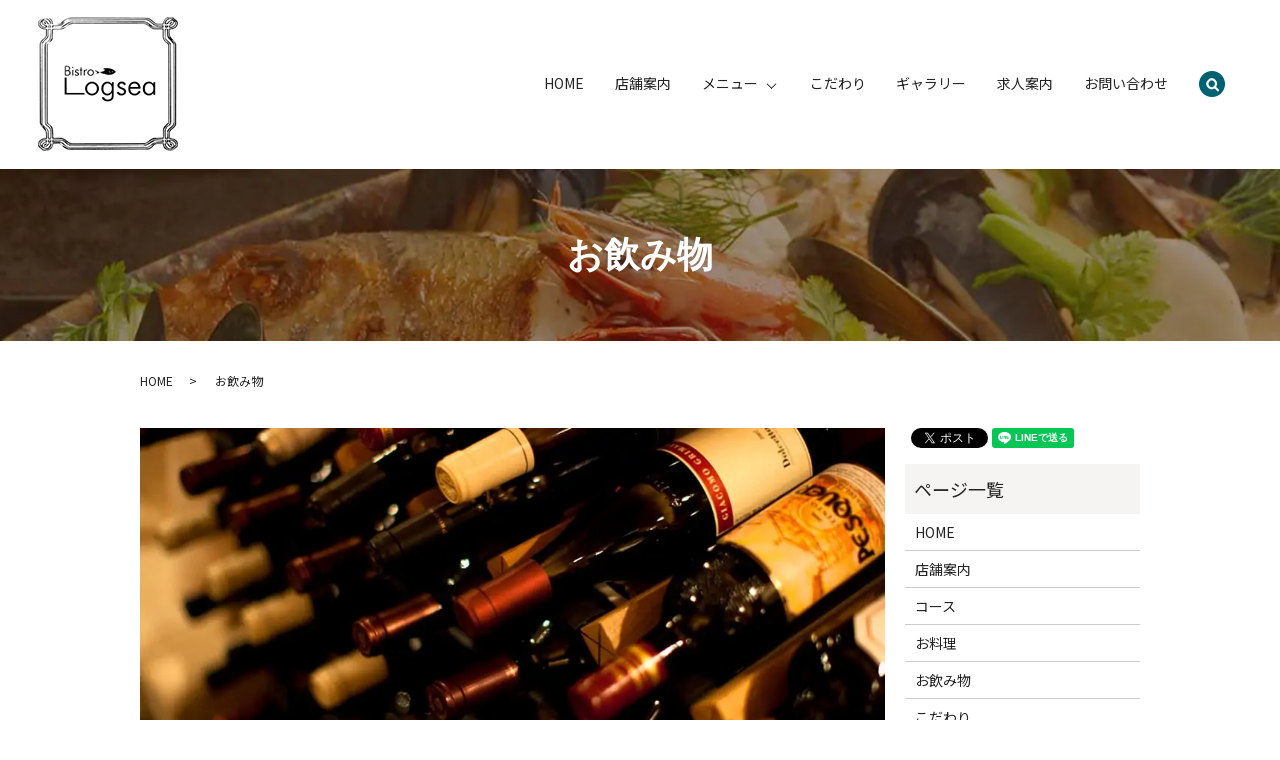

--- FILE ---
content_type: image/svg+xml
request_url: https://www.bistrologsea.com/wp-content/uploads/logo.svg
body_size: 19223
content:
<?xml version="1.0" encoding="UTF-8"?> <svg xmlns="http://www.w3.org/2000/svg" xmlns:xlink="http://www.w3.org/1999/xlink" viewBox="0 0 140 134"><image width="140" height="134" xlink:href="[data-uri] IBJKSOhRaoCPJioqHa7IVVCkXJUiIgqIKGChCBIEpCgoIqCIoCBFAWl6iXQE6UHpNQnpyfSZ8/0R 9+ZMEsCCeonzPg8PcMrMnrPXWXvtVd6lURTlDBDKTZCRkUFoaCh6vf5ml/4qOJ1OTp48yYkTJygo KABAURS8Xq/8W6PRoNFo8Hq9xe4XxzQaDYqiyPu1Wi16vR6v14tWq0VRFBRFue5niXNqiM8UnyvG otVqMZlM6HQ6TCaT/B0AbrdbXqPVanG73Xi9XnQ6nTweEhKCRqNBr9ej1WrlWMS1ACaTSY5bo9Hg dDrR6XTy2bvdboKDg4mLiys27t+DjRs3snv3biIjI7njjjvwer3k5OTw008/0bZtW5o1a6a+PEej KIob0AGkp6cTGRlJZmYmJ0+eJDIykt27dxMfH0+DBg1YuXIlZrOZdu3a/e4BHj9+nAsXLnD27FkA dDodFotFPkSPx4NWq0Wn0wGFk+d2u9Hr9bhcLjQaDUajEUVR8Hg86HQ6eY/BYMDr9foIndFoxOv1 4vF4MBqNeDweOYHiM4QgqYVPq9XK8QHyM9VCqdVqcblceDwe3G63HK9er8dms1FQUIDRaESn0+F0 OuU9ZrMZg8GAx+PB4XDgcrnwer1ScDQaDWazGavVKn97dnY2V69exWQykZubS1paGtWqVWPkyJFS eH8rvvjiC7Kzs9FqtezevRuPx0NkZCRBQUHk5eWxdetWXnnlFTp27Chu8WgURcnyeDxhmzZtIi4u jm+//ZaFCxcyc+ZM6tWrx+rVq9m6dSthYWH06tWLOXPm0KJFC7p27fqbBeXw4cOUK1eOSpUq4XK5 uHTpEoGBgXIybDabnFS3243BYEBRFPlAw8PD8Xq95Obm4vV6MRgMuN1u+Uen0+H1euXEOJ1OKSw6 nU5OgDgmBESj0WAwGCgoKJBjEfcoioLFYsHlcmGz2aQgCo0CYDabpWCpof4uwEewhOZRaxshPDqd Th7T6/U4nU75HPLz8zEYDFSrVo2UlBT27dvHq6++SqtWrX7TfKxevRqHw0FUVBTTpk2jUaNGdOvW japVqzJhwgRmz55N79692bRpE4MHD+bpp58GyNbk5uZmbdmyJaxixYokJyczbdo0unfvzl133YXR aOTf//43ADNmzODQoUO8/PLLTJw4kUmTJlG2bNlfNbiPP/6Yn3/+mccee4xq1aoBkJ+fT1ZWFmaz mYyMDGw2m5x08aD1er3PMhUQEACA3W6X5z0ej/wjBECv16PRaORxoe7F3+Iziy414loheALie9TL nHrpMxqNPku10FIGg0GOQ/3dQkuqtaIQIjE2oWWFcJrNZgICAkhNTWXXrl3s37+fJk2aYDabmTdv Hn369KFXr16/aj7S0tJYvHgx5cqVY+7cuSxYsID4+HguX77MjBkz0Ov1XLx4kR9//BGz2cyOHTt4 9tlneeedd7I177zzTlbjxo3DMjIy6NChA9OmTWPo0KEcPnyYAwcOsHr1aqZMmULlypV59NFHadSo EVFRUWg0ml81wMmTJ/Pzzz+TlJREaKivqXTx4kWOHDkil5qoqCiCgoKw2WxYrVasVitGoxG3201A QAA2m01OQG5uLhaLBafTKW0Dm80mBcNisWA2mykoKMBut8u3WVEU3G43oaGh2O123G43WVlZZGRk EBQUJCfVbDaj0WjIy8uTgqGedLfbLTWdEBChZYSAiKVSCLEQvPz8fKn91FpOURQpNG63Wy6jABER ESQmJtK2bVv5/MaOHUtOTg733Xcf8+bNo3Xr1gwfPvymc/L555/jdDpZuHAh3bp14+mnn+azzz5j w4YN9OzZk4CAAJo1a0bfvn3ZvHkzHTp04IMPPmDatGnZeqHm9uzZw0cffSTV58SJE2nevDmPPvoo gwcPZs2aNUycOJFZs2ZRsWJFaYPcCGPGjGHdunX06NGDw4cP07RpU3Q6HYcOHWLy5MnExsbSvHlz TCYTTqeT/Px8XC4Xbrcbp9MpbRqv14vNZpMPH8Bisci3VK0phM0gJs9kMsm3X234KoqCwWBAr9cT GhpKQECA1EzCbhD2hjiu1nZutxuLxVJME4lrxO9QC4xYQgMDA+XyJ8bm8XjQ6/VYLBb5f7UAKYpC SkoK33zzDRaLhQkTJvDGG2+wePFiVq9eTf/+/dm8eTODBg1i0qRJhISEXHdeUlJSpAnw9NNPs3bt Wl577TW2bNnCggUL2LdvH9WrV8doNLJq1SpWrlzJRx99xOzZs9EbjUbOnDlDYGAgvXv3ZtKkSRw9 epR+/foxfvx4Vq9ezY4dOxg9ejQDBgwgPj6e6Ohotm3bRkFBgbRBHA4Hdrsdj8dDamoqe/bsIS8v j8TERLxeL40bN0an0/HWW2+xb98+2rRpQ3R0NMeOHePMmTN4PB4qV65McHAwBQUFWK1WtFqtXH6E MKgNTyFQQhDEWy5sH0VRsFqtUtiEUAn7Qyx9BoPBR/2La4UdIybN5XKh1+ulMKqXJfXOTj0uAbWB LZZWIRTidwYHB0uhM5vNUgjFWPLz86latSqZmZk88sgjDB06lF69ehEbG0tSUhJt27aloKCA1157 jfj4eBISEggMDJQvnclkYsOGDWRnZ9OxY0cWLFjAsGHDmDt3Ll999RXnzp3j/fff54svvuCDDz6g bt261K9fn6lTp1K/fn0KCgrQzJw5MysuLi5s6dKlLFy4kAsXLjBnzhxq1KhB69atqVy5Mna7ne+/ /564uDgqV66MRqMhOzubsLAw+UDsdjsnT57k5MmTnDp1ivT0dLxeL4GBgYwePZqjR48yaNAgKleu zPDhwzl69Ci7du2ibt26tGjRgri4uJtqrH8ChIZXb+t1Oh3p6ekkJyezceNGatasicvlYvz48Uyc OJFnnnmGnJwcevbsSWxsLNWrV5c7LfVu0Gg0cvXqVTp27EitWrU4e/Ysp0+fplGjRgQFBZGWlsaW LVv4+uuvCQ8PZ8aMGWzevJnNmzdTrVo1NmzYkK2ZMmVKVpkyZcJCQkLYuXMnU6ZMAQoN1fXr11O/ fn2GDRvGkSNHSElJISgoiAceeIDly5dz4sQJatSogcFgIC8vT9oDmZmZlClThurVq9O+fXuGDBnC 7t27GTRoEF27duXQoUMYjUYSExP/tom5nfHJJ5+we/duDhw4wLFjx2jevDnz588nIiKCtWvXsn// frnMR0dHExoaik6nIz8/n8OHD9OlSxcSEhKYP38+d9xxB3l5edx///18+OGHGAwG6tevT4cOHfj2 22+ZN28e48aN46mnnuKFF17I1i1atOilpUuXmuvVq0dQUBA7d+7k3LlzdO/enbNnzzJx4kSaNGnC pk2bKFeuHCtXrqR58+Y8++yzNG3alKZNmxIUFESFChWIjY3lzjvvpE2bNtx9993odDrGjRuHoihM mzaNVq1aceXKFWrUqEGlSpX+7ud+2+Kuu+6ifPnynD59mgoVKmC32zl16hSXLl0iNjaWOnXqkJqa Sk5ODhqNBofDQU5ODi6XixUrVqDRaGjQoAG9evUiLy+PmTNn0qxZMxYvXkyPHj0oU6YMixcvZtu2 bfTt25fly5ej0WgYOXKkXaMoStahQ4fCZsyYQZcuXcjIyCA1NRWv10tGRgZNmzbl3nvvZceOHURF RfHzzz/TvXt3li1bxr333kv58uXJycmROyCr1YrX68XpdPLDDz/g8XioWLEi+/fvJyYmhrvvvvtv ftylB263m1deeQWXy0WDBg2Aa4Z9mTJluHLlirQtr1y5glar5erVqzz11FM0bNiQCRMmkJaWRosW LWjfvj0zZszg2LFj5ObmEh0dTYsWLdi4cSN2u53PPvsMIFujKEoWEGaz2Zg/fz6HDh3ijjvuoFy5 cjRo0IDGjRsDkJmZSUZGBhUqVCAgIACPx8OxY8cwGAw+Rp4wHlNSUjh9+jSXLl0iJyeHvn37ys/y 49bim2++YdasWURFRVG+fHkKCgrkvBiNRsxms3SE6nQ6unbtSvXq1UlJSSEzM5O4uDiioqJYtGgR Bw8elBrLYrHw2GOP8dBDD4mvuiYw4kh+fj7Hjx8nLS2NH374gZSUFIYNG8bq1aupUKECTqeTRx55 hKeffprY2FhphwjvpF6vJygoiNzcXMxmM1WqVKFGjRp//VP8B+Lbb78lNzcXuGY8Q6EmEruxZcuW ER8fT9++fRk4cCD/+te/+OCDD3j11VeZOXMmXbt2JTExkaioKKpWrVr0K7KLRRKDgoJo1KgRAP/3 f//HkCFDOHnyJHXr1qVLly7s27ePgwcPoiiKNJD9+N9A69atb3pNREQEu3bt4tKlSyQmJvLMM8/w 6aefcuHCBZo0acKzzz57w/u1NzqZkZGBwWCQXk/hsNLr9RiNRhwOx2/6QX78/cjKysLj8RASEkJI SIj0NYk5FVv56+GGAqN2bws7RcR81IE0P24fCC+0EBLhaLTb7TIgeiPcNLlFhPmF80dES4ODg393 WN2Pvw8iHcRsNhMeHi4DtGLluBluqmGEa16j0eByucjLy0NRFEJCQm5ZMpUffx2EBrFYLHJHq9Vq sVgsZGRkyISw6+GGAmO32wkJCcHpdJKZmQkU2jWAjIf4cXtBHfPyeDyYTCYsFouMvl++fPmG999Q YA4cOEDbtm05fPiwjOymp6f7pCj6cXvBbDZjNpsJDAzEYDAAhZ7jVatWERYWxsGDB294/3UFZufO nWRnZ+P1ejl69CidO3cmKysLi8VCSEiIX8PcpqhQoQKpqamkp6fLFIhnnnmG77//no8//pghQ4Zw 6dKl695fosBs3LiR7777jooVK/L1118zcuRIAgMD+e6776hUqRKnTp26qery438T1atXJzs7m7Nn z3L27FkKCgqoVKkS48eP5/Lly5w5c4Z///vfnD9/vsT7iwnMe++9x4YNG2jVqhXJycn07t2bevXq AXDixAliY2N57bXXqFOnzp/7y/z4U2CxWGjSpAmnTp3CYDDw6quvAjBixAjGjh0LwPfff8/gwYO5 evVqsft9BGbGjBns2rWLgQMHsn79egYPHiyTiz///HMSExPZsmULNWrUoF+/fn/2b/PjT0LPnj3Z uHEjbdq0QafTMXLkSABef/11Xn75ZQDCw8PZvXt3sXulwGzZsoWdO3cyYsQIZs6cyeOPP05cXBwe j4fk5GQCAwNl5v3y5cv/op/mx5+BsmXL8sILL5CUlES/fv3Q6/U88sgj5OfnM2HCBPr06cPatWtJ SUlhyZIlPvfK4OOYMWNITExk1apVPPTQQ3To0IHDhw/z3//+l+7duxMZGcm5c+eIioqS6YN+3N7Y s2cP7777LnXq1CEjI4Pk5GTWrFlDaGgoDRs2xGg0UqdOHR555BHuv/9+gGwtwOnTp/F4PMTFxZGY mEiHDh0A+PDDD7nzzjvxeDxcvnyZSpUq+YWlFCExMZGJEyeydu1aPB4PCQkJMvi4bNkywsPDKVeu HNOnT5fJ7lqAs2fPoigK5cqVk6WRP/74Iw6Hg8qVKzNjxgy5Z/ejdKF8+fK8//77JCcn06FDBxlk jouL46GHHqJmzZqcPHmSI0eOAL/EkhRFkZFK4Ro+efIkOTk5ZGRkYDabf3XRmh+3H+Lj47nzzjvR arXEx8fLkpeIiAhZhmO1WgGV0WsymWQpBSBT++BaANKP0gtRLqMu+VVXZMrSGvUJg8Eglx6r1YrL 5cJgMNw0IOXH7Q91bZWAUCDq+ddDoQax2Ww4HA6Z4yKNnF/yYPwo3VCzVqg1CyBXHVDlw+h0OjIz M6V3T9woKgP9KN0Q1QbqjDt1Bp5Ii5BGL+DDyyLqev32yz8DIt/J6XRK4RAltuosPKlhRLG42ugR jEf+Jan0Q6TjioQqKFyKRMmuVCpwbVst8j3hGm2Xw+GQNBp+lE4IY1eQGIjk/pJIkrRQKBwiFVMk RqkZDW6WSe7H7Q81jYlQGiL5X02zooVCScrKykJRFFnyKvhRRHGaH6UX6opVtb2ipj7xERjB2GSx WHwMYLGWlcRi6UfpgppptOjOSC1Icklyu93k5OSQnp5eeMIvMP84CKGQW2gVt5+AFgqFIzc3F4/H Iymz1Fy1fj9M6YfwuaiFo6jXF1RLktFolCUHcC00UNSZ40fphNghCxo1uLZMiTgTqIKPgq0yPz8f 4FeVTfpReiBcKyVtpQFfG0bEkpxOpww0CS+vX7v8M1ASrb6aMV1AGr1qdkrAhyzZr2lKPwRNrBpq I9jHhnG73ZQpU4aAgAB5Qu0m9qdlln4IxiphxwgIX4zwxcnQAPhKknAVu1wuPw/MPwCCVFptw5QU gNaKi9PS0iS7tTim7gziR+mGNGpV/jdBdQbXttgyvUF05FDbK8KGuVWhgTNnzpCSkkJwcDCNGjWS PPp+/O9AbbMajUbZSUbAJ1rtdDplsi9c665xK3Du3DmGDx/OsmXL+Pzzz+nRo4dPZd3PP/8sqUT8 +OshDF61Z1dw/Ao7BlS7JJHCoPb0qhNp/ijOnz+PxWJh/vz5vP3229x///0899xzZGdnA4Vlmlu2 bLnu/Zs2bWLdunV/eBw3gqIo2O12mfz+T4KYa9F7SkDdKAR+WZL0ej15eXmymwhc6/Wj3mr/EYgE LbHzGjBgAIsXL+bEiRM0btyYOXPm3JBzZt++fTidzj/UDe56WLlyJXPmzCEnJ0e2E4yKiiImJobG jRvTrl074uPjb/n3/q9BzLV6Oy3MEbHSSOPE7XZjs9mkpnE4HJIQ8VaQHxYVvhUrVpCYmCg5fAsK CmTjqfT0dKZPn47FYmH48OFYrVb27NlDTk4OJ0+eJCYmhoKCAo4ePcqyZcsYO3YsZcuWZe3ataxZ s4ZKlSrxzDPP+DTPuBFatWrFmjVr2LRpkzx29OhRoLDngsVioWXLlsyePbvUCo7b7cZut+NwOKSQ iM4wxfww6i5m4oSII4mWMH8UYWFh7Nu3j/vuu48uXbrQrVs3mjdvLvNvhg4dypYtW/B4PDz55JOE hoZy9epVxowZg1arxeFwyGZXJ0+eJCEhgffee4+6desSGhrK0KFDGTduHM2bNycvL48WLVpw/Phx AObOnesjDEVRpkwZypUr53NMNOYEsNlsbNq0iQYNGjB58uQ//Cz+F2E0GtFoNBQUFJCXlwdcy/Eu ltMrtIjawA0ODpa9dm6F4Zubm0vFihUZMmQIISEhPPLII0yfPp3IyEhat24taT8VRWH//v08/vjj vPjii2RlZREWFkbbtm3Jz8+ncuXKbNmyhdTUVMaPH0+VKlX44osvSE5O5ssvvyQmJgYonPDRo0ez dOlSatasydSpU/n444/p06cPdevWlV1tt27dytdff8327dt9xmuxWOjRowcLFy7EbDbTt29f3n33 XV566SW8Xi+jRo36w8/kfwmiJk2dpitkQq1I9IBPCEA4boKCguS26laEBux2O1FRUTz44INAIcv4 559/zsKFC2ndurVs16LX65kyZQpJSUmsWrWKcePGER4eLgmJoXC5vP/++6lSpQpQ2A4mMTFRCgvA oEGD6NatG2lpadx9993Ex8cTExPD6tWrWbFiBT///DOvvPIKaWlpJY63oKCAixcv0rBhQ77//nsW L16MzWbjjjvuKJVU+CJJSl0IIKh21c3C5C5JNGMSEBnj4sZbNSg1rFartDPUS98jjzzCrl27MJlM tGnTBih8A4THWaPRyP6MAAkJCcVaCu7duxej0UhISAher5crV66QlJTEli1baN26NX379mXdunWM Hz+e9u3bU6FCBZ/7FUVhzZo1JCcnoygK6enp3H///ezYsUPdrKHUQPS/VG+r1X2/BaTRKxi+1Xtw uHXCYjabOXXqFCtWrMBisbBnzx4yMjIYOHAgADk5OZhMJs6fP8+IESMYNWoU99xzDzt27AAKBVj4 iJxOJ1euXJGf/eKLL/Lwww/Tv39/nn/+eY4cOcLo0aMZM2YMQUFBeDweqlatSsOGDeU9Op2OBg0a yLYxubm5bNu2je+//54ffvgBq9UqG23UrFmTBx98kPvuu++WPIv/RQgnalEXirBjii1JYg0Tu6Si TTH/KKpXr06XLl1ITk6WXuUvv/xSvtm9e/emZs2ahIeHU6NGDcaNG0dQUBCLFy8GCncyIvWiVq1a DBo0SH52UFAQCxcuZNKkSYwbNw6tVsvkyZPp3LkzUCgc4eHhNxxfSEgIHTp0kNw4/0SIbbTa/1ai DaPRaDCZTCUWramzrf4IQkJCbtgi97HHHpP/fv3114udVzfyrlatmux/LVCuXDmmTZv2h8f5T4Ug XigKYab42DBGo5GCggKpaQAZeLxVGub8+fPMnTuXffv2/eHP8uPPgUhtUCeBF517LfgGGYWGEfkR RWtVfi+Sk5MZMGAAc+fO/cOf5ceth1arxel0FkukUu+cQZXTKzy76loU8UG3IjQgPsNfgfC/CeFl FyVHcM0A9tk5QaGDRvhdxAlxkbo4+49ASKm/ivJ/E16vVyZRiZdaUNiJJlzwi9Gr0+lk0yWBgIAA KUC3U07vgQMHOHPmDAA1atSgVq1av/re9PR0du7cSV5eHjExMT6G9o3gcrnYtGkTWVlZGAwGmjVr VsyvUxRZWVns3LmT3NxcAgICaNKkCVFRUb/q+7799lvZ+bdRo0bFNgC/B6KuGq693GJ3JBqTwC8C YzAYJJmQmnVIaJdbmXH3Z1GHrF+/nokTJ7Jt2zaf4/feey/Dhw+/YZRbURTGjh3L5MmTfdiW4uPj +eyzz6hTpw6JiYm0bduWt956y+fevXv30rdvXw4fPiyPmc1mXn/9dV588cUSv2/MmDFMmTLFJ/XV bDYzdOhQJkyYcF2Nvn79ekaNGsWBAwd8jvft25f58+fz3nvvMWvWLFavXk1cXNx1f29JMJvNGI1G 6dmFwtVA1FzLY+IGNeUH4FPUdCsEpqhtdCsxfPhwpk6dCkC7du0kdey2bdv45ptv2LJlCy+//DIT Jkwodm9OTg7dunVj8+bNRERE0LdvX6pXr865c+dYsmQJDRs2JCkpiUOHDhULUF66dInOnTtz+fJl unfvTuvWrTl69CizZ89m5MiR5OTk+Hynw+Ggffv2bNmyhcjISHr27El0dDQnTpzgo48+YtKkSezd u5fPP/+c0NBQ6QMBmD17NoMHDwbgwQcfpEOHDphMJrZt28aCBQv48ccfiYyM5OjRo7Kz7G+BSPRW 2yuiS5uPACuKkrV9+3alXbt2yldffaWsWLFCURRFWb9+vTJo0CBl3bp1ypAhQ5Q/iuXLlyuAMnjw 4D/8WWqMHz9eAZSYmBhl06ZNxc5v27ZNqVixogIo48aNK3b++eefVwCladOmSmpqqs85p9OpDBgw QAEUnU6n9O7d2+f8hAkTFEDp27evz/Fly5Ypd9xxR7Hve+655xRAefjhh5WsrCyfcydOnFCqV6+u AMobb7yhKIqieDweRVEU5eTJk4rBYFAA5Z133in2G3744QclLCxMARRAOXr06HWeVsnwer3K888/ r2zcuFHp16+fcurUKUVRFGXNmjXKZ599ptx1113K3r17FUVRsmR6g9hWCdWj/OLlvVW7JOVPSCRP SUlh9OjRGI1GNm/eXKLrvkWLFnz33XdYLBbGjBlDSkqKPHfx4kWmTZtGYGAgq1evLmZDGAwG3n33 XWrVquVj+AkIWykhIcHnePfu3dm/fz+jR4+Wx44ePcqMGTOoWbMmy5cvL5arU61aNb755hv0ej1T p04lNzdXPvfhw4fjcrno379/iW2C69evLzrXA7/9WYugo/i3eocsChx9UjTFl6i/yGQySRV1KwXm VnainT9/PgCvvPIK1atXv+51sbGxcvLU3uCvv/4aKFzGIiMjr3u/mKSi9LNCQKdOncqaNWt8zhUV vo0bNwLQqVMnXC4X+fn55OXlkZOTQ3Z2Njk5OYSGhlKhQgVycnL49ttvgcKgoEhN7dWr13XH+MAD D8jkrt+z7Ks7BQulUVK5tCyVVX5JohLWcH5+vsy+uhV2h3g7b5XRqyiKDEz+mgbfIur9zTffyGPH jh0DoGnTpje8V/SLKiowDz/8ML169ZK2TPv27fn4449LzAm+ePEiUChcJpOJ8PBwIiIiCA8PJzw8 nLCwMMLDw2XUfefOnQBcvnwZu91OeHj4TXdDTZo0Afhdu1qRE+WjTbRaTCaTdK+AyugVPakFrFYr brcbnU53S4idb3X02+VyceHCBYBfRWsvDFZBNgDI6Hf58uVveG9ERARQXNh1Oh2LFi2iTZs2JCUl sW7dOtatW8eoUaMYO3YsTz31lLxW8O4kJCRQsWJFuQsVS4AoGLNYLNjtdhlZz8nJkb8xODj4huMU 53/PSynmRaRpAjK/V+2Lk9FqvV7vIxihoaEEBQVhtVpviVZQ20a3Anq9nrJly3LmzJlftSvIysoC rlVFALIEWKQkXg9isq/ndHziiSd44oknWLduHVOnTmXz5s08/fTTeDweBgwYAFx7YUaOHEnPnj1v Ol4BMd7s7GwKCgp8xl8UgmP592gYsTuy2+0+cyVsWQHJcQfXMvvB13F3K9z5QlBuVfGaVqvl//7v /4BCX8jNIFR8o0aN5DGRoXezgOiePXuAm4c12rVrx6ZNmxg2bBhQuBUWL2HlypV9xnE9OJ1OHy0Y ExMju/neqHknwK5du37VOEuC2v9WNJakZgeXGXfq/BcoVE0i5H0rPL2yucEtJIoWRuCbb74p65tK gtPplA63oUOHyuO/NI26ab3TnDlzgOI0pE6nk9OnTxe7PikpiejoaA4fPiyXlHvvvReApUuX+jgH i6JPnz5UqFCBL7/8EoDAwEBatGgBXDOcS8KqVatkY8/fq8WLUryozQif9AZxgXqnZDQaMRgMt4zY WXzulStXfHYG2dnZ8t/i/1lZWfJ4Zmamz1iv9ogAABbRSURBVP+zs7NJTU3F6XSSmJjIgAEDuHTp El26dJHbXDUuXLhAp06dOH36NL1796Zly5byXN26dWnfvj0XL16kd+/exe51OBwMHDiQn3/+udi5 vLw8mjRpQkJCgtzRCAjnWVxcnKw8aNmyJZ06dSI9PZ0+ffqUKDTTp0/n008/JT8/3yc/edKkSQC8 8cYbPka7wO7du33yiX7PJkVofjWpkNrYFfDx9Bb1uQij7FZoGPGAvvjiC7766itpSAlhLKrl1JV4 YlzivMvlYtKkSYwcOZJ3332X9PR0vvjiC2JjYxk+fDjNmzcHCmMu7777Lk6nk+7du/Pee+8VG9fc uXNp1qwZixYt4siRI/Tr14+YmBjpsb1w4QJvvvkm48eP93HlWywWwsLCsFqt3HfffQwbNoymTZty 9uxZxowZQ0FBAQMHDvRZgufNm0eTJk1YsmQJP/zwA88++yxVqlTh6tWrLFiwQArel19+6bN0NmnS hJdeeolJkybx4IMP0rNnT9q0aYPJZGLTpk0sWLCAO++8k0qVKvHVV1/dUINdD06nU8aTxMtdEj+Q zLgTiVJFHXclMRP9HjRu3JiJEyfidrtxOBwyPiEMSWF0qSOlGo1GXiP+L0IW6q3w559/zty5cxk7 dixJSUkkJSXJc5GRkbzxxhvS+CyKmJgY/vvf//LCCy+wcuVKH3smODiYtWvX0rx5c8aMGeNzn16v Z/369QwbNozZs2czZcoUn/MTJ070Wf6gcDe2f/9+Ro0axbx583jmmWd8zjdr1ozJkyfLJUiNN998 k9q1azNq1CiWLFni07yzQ4cOLFu2jPfff5/jx48TGBhY4m+9EcRKImwWuPYSF0vRFCfVa5VOpyMg IOCWBR/j4uL+1Fqe/v3706tXL7755htpV9SoUYNWrVr5VBiUhCpVqrBixQp27drF/v37ZTnJAw88 QHh4OPv378ftdstO8gImk4lZs2bx5JNPsmvXLqxWK6Ghodx7772yBKYoIiIimDt3Li+88AI7d+7k 6tWrmM1m6tatW6KgqNGrVy+6devGli1bZNvFunXrymV28ODBxbTar4FYXYqWxQrHXYkaRqgk8WWi C9ftRFkWEBBA165df/X1ahc4FKp+4fxSQxjUwh9TFPXq1ZPOvV+LGjVq/K76poCAADp27FjiOXXn tN8CdVad2o4VyVRqb7/09IolQk3mnJ+fX6oJhQoKCujSpQstW7YsVvmohjA077jjjr9qaH85SkqW U35hoBLnQbWtFijaK6e0CgsUlqfk5OSQnJzM008/LbfAamzdupXJkydjNBq55557/oZR/jUQWka9 oggbVm3b6sWJokwN4gOUUswErtFoeOedd2jdujVHjhyhevXqPP7441SvXh2bzcaaNWskZ820adOK RaVLE0TgEXz9Lx6PB6PRKE0VKTBFmRrUkcrSrGXq1avH9u3bmTBhAkuWLOHtt9/2Od+0aVPGjBlD +/bt/6YR/jUwmUyyGF/Mt7r9jU9Or9FoxGw2+xg86htLs8AA1K5dm08++YTJkydz7NgxsrOzMZlM xMfHU7t27b97eH86xC5JaBG1oihqlujhWu6LzWbzCW2LLfU/pe9jTEyMj4f1nwJhpxQtxhdGsLq2 WguFu4Xc3FyfvtXqLVpp1zB++HYRFhAJdA6Ho3jGHfgKiSCWuZ38MH78Poilx2Aw+NC+CGZVu93u q2FKYsxUG73/lCXpnwzhvLXZbHLehcJQ11jLaLWwVUrag/s7spVuCKFwOBykpaVJJlGR+F4sgUrc pN6Liyixoij+XgOlHMLfIjSJkAGR6lBMYETMwGq1ypNmsxmDwVCs558fpRPqQgB1xgBQcvDRZDJh t9vlxcKRo2Z08KN04nqM7+pdUzFSRKvVik6nu1Z0/Qt1lTo/wo/SCzHX6pxede/yYgJjt9tL9O7+ nnC5H7cvilLHFy1m8zF6xQ1q+HdJpR/C6BXzrK4gKJq14NPzUavV+tTYigw8v6f3n4Oi7W8E/UeJ AqPOe1CrJr/AlG6o5x9U3ddUdqwsExI3wLXuFUU/zG/0lm6IlUTN0QvIHCkfRgdxUkiZmp5dfJhf YEo3hAZRl/IIFCVRkKWyIttOXYgtIpj+nVLphsfjwel0+nAzCwhCBpEr48MPI4wc8M2H8aN0o6id IuByuST9hzBVtHAtp1fcDNcahPp3Sf8MmM1m2QNCFq39Qoqojif5LElqA7dozY4fpRfq3ZG6VFbt bvHZJYm9t7oLukhvcLlcfjLmUg5R5SpWmqIBaLVcSPVhs9l8KvfDw8MxGAxYLJYSKS38KD1QFIUj R45gsVgICQmRhI2pqak4HA4fskwtFJLdhISEsH37dmnchIeHc/r0aWJiYggMDCxGaOxH6YDb7aZt 27ZotVry8vLQarXUqlULRVHYtGkTTqeTzMxMSe+mhcJeRl26dGHbtm0cPHhQNuysXLky77zzDh9/ /DGZmZl8+OGHf+uP8+PWo1OnTrjdbpKSkhgzZgxdunQhICCAc+fOkZKSIhnCy5QpA4BGUZQsICwz M5OJEyeSl5dHVFQUb7zxBhqNhqFDh6LT6Zg8eTKLFy/mwIEDTJ48WfLD+XH74t5778XpdDJ27FhW rFhBdHQ0r776KgCPP/44MTExnDt3Dq/Xy9KlSwGyURRFUlKnpKQovXr1UiIjI5X+/ftLpui3335b ad++vZKRkaGMGDFCadmypeLH7Y2HH35YiYqKUiZMmKB0797dhz28TZs2Ss+ePZXp06crFSpUUC5c uCBOZfkIjKIoyuLFixVAefTRR5WpU6cqaWlpiqIU0oi3a9dOOXTokFK+fHnl008//Yt+mh+3GqtW rVIA5eWXX1Y6d+6sZGZmKoqiKPn5+Up8fLzy73//W3nttdeUcuXKKbt371bfmiWXJLWqeuWVV5gx YwbvvvsuJ06c4D//+Q9VqlRh9uzZpKamYrVaOXv2LMuXL/+rtagffxCKotCqVSuaN2+O1WolJiaG F198kQsXLtCiRQvat2+Py+Vi7969LF68uCgBQXaJXrkJEyZw9913s2TJElq3bs3MmTMBGDhwIA6H gypVqnDlyhUfImg/bg8IvuKOHTuSnZ1Nv379sFqttGvXjhYtWmCz2Th//jyrVq0qka3ium7cFStW 4HA4KFOmDCEhIWzYsEFSibvdbmw2G6mpqX/eL/PjT4Hb7SYiIoIjR46g1WopW7Yso0aNQqPRULt2 bfbu3cuKFSuoVKlSifdfV2BMJhNPPfUUycnJPPDAA5I8OTg4GJPJhEaj8dcr3abQaDQUFBRI8sSD Bw/Sq1cvtm7dykcffURAQMB1771hoKhq1aps27YNvV4vGy5YLBaMRqO/wO02hfJLQFlNnNijRw/K lClDbGzsTbn6bigwERER2O120tLSyMzMBAojmEajUdKD+HH7QUSmRWZCTk4OTqfTJ73lerhhVDEk JITw8HAcDocPK5EgNf6z+jf68efB4/HIBheihvrq1avF0luuh5uGoYt2IbHb7ZhMJsqWLXtLm2X5 8ddBTacKSK5gNUvD9XDDJcnlclFQUOCTHCxSOdVtUvy4fRAREUFERAShoaGSqLqgoACn04nBYLgp KfQNNUxGRgaXL1/GYrFw9uxZzp07x+nTp6latSpZWVls27aNuLg4rFYrdrtdbrdtNhtut5vo6Gjq 169/636tHzdEamoqV65cwePxYDKZUBSFvLw8CgoK5PKTkpLC5cuXCQ4O5tSpU6SkpLB7925CQkLI zMzk2LFjN+z1XUxg1q5dy+bNm9FqtZw9e5aoqCgSEhKoVKkSY8eOJSAggJYtW3LkyBG2bt0q+URE yz8hLE6nk5ycHMLDw+nevTuDBg3yJ2L9STh8+DBvvPEG69atw2AwUKZMGapUqUJkZKTsbq/T6QgK CuLixYt07NiRevXqoSgKL7/8MtHR0bRu3Zp169bRr18/WrZsSVxcHHfeeSdNmzb1ybqUoYHt27fz 7LPPEh0dTZ06dYiIiCAkJIS2bdsSGxvLoUOHSE5Opm7dujRr1ozz58+zfft2Hx4ZwZGn/FIUZTAY OH36NF9++SWpqalMmTKl1NOX/tV47rnnWLp0Kd26dSM+Pl6m2mZmZqIoCmFhYQQHBxMUFERoaKhs G1ShQgWSk5PlitG0aVNOnTrFhg0buHr1KhqNhnPnzrF3717Gjx9Pp06dALJ1r7322ktLliwxjxs3 jmHDhhEVFYXFYqFKlSpyshMSEpgwYQKPPvooS5cuJTQ0lIULF3Lw4EHi4+Ox2WyyBttms2G328nK yuLcuXNcuXIFrVZLtWrVmD9/Pnv27PlN/QD8KBm5ubnUr1+ftLQ03nvvPfR6PZ988gkajYayZctS rlw5KlWqRIUKFShfvjxhYWHYbDZWrlzJ0aNHiY+PZ8KECTRr1ozBgwdz8uRJJk2aRHR0NGFhYeze vRuv18tDDz3Ea6+9Rn5+Pi1btrTrDx48yPTp0xk1ahTbt2+nfPnyPPbYY0RHRzNx4kR27dqFoijs 2bOHmTNnsnPnTp544gkuXbrEmTNnZCMug8EgQwc6nY5q1arRq1cvPB4Pn3zyCZs2bSIgIICffvqJ e+65h6SkJNkI04/fhk8//ZS5c+fy2GOPUbt2bV566SX27NnDW2+9xYgRI2RwWNigP/30k4z9Xbx4 EbfbTXBwMBcuXODDDz/k1KlT5Ofnc/z4cbp168bw4cN54IEHmD17NitWrOCFF15gwoQJtGrVCl1w cPBLiYmJ5ry8PM6fP8+bb77J8ePH+eCDDwgMDKR79+40b96c2NhYjhw5QufOnencuTMBAQEcP36c y5cvk56ezpkzZzhy5Ag//PADZ8+exe128/XXX2MwGOjduzeVKlXiww8/pGLFilSrVo1p06Zx8eJF 7rzzzt/V3+efgKK+kR07djBnzhxOnz5N9+7dsdvtPPnkk9SpU4fvvvuOhIQE1q5dS0pKCmvXrmX1 6tVcvHiRzMxMSXYYGRnJ448/Tq1atShTpgxnz55l6NChjB49msaNG3PgwAGWL19Ow4YN6d+/P3v2 7OHw4cPcddddbN++3a7PyMigTZs2rFixgvfff59NmzaRlJTExIkTcblcsjGl3W7nnnvukS31MjIy CA8Pp0aNGrjdbsxmMxUqVCA/P58rV67w6KOPEhAQQLdu3fjiiy9YsmQJJ06coGHDhkRFRTF16lQ+ +ugjOnXqRGRkJNHR0TJjXXiSBWuAKH0QTieNRsPly5dxuVzodDpcLpdPRznhZ1BTn4vKPnWNTdEG XwaDAZPJJCsBhS0mWLjEsisKv0TtsXC3i8kV9Bhi3Opr1HVe6tCKYKy0WCzyexwOx7WmEHo9zZo1 o23btjidTiZOnEh+fj7ffvstLVu25LnnnuP48eOUK1eO9PR06tatS40aNeRvMJlMhIWF4XA4ZO72 zp07qV27NitXrqRWrVpUrlyZMmXK0LFjR+bPn09OTg6zZs3i7rvvpnbt2mzYsAG91+slICCAgoIC Ll68yAcffMC8efOYNm0a06dPZ+XKlfznP/8BCptltmrVioCAAE6ePMmTTz5J3bp1cbvdcmnSaDSk paWRkpJCbGysXML+9a9/sXLlSo4dO8aIESOYP38+CQkJ1KxZk+zsbJ/yzKJ9DoTgiLopjUZDxYoV fSZDzTahfivV5TKiDFRMtGBY0mg0hISE+LzRNptNXufxeAgMDJTUbsKwF8LqdrulsIkxq7uaiTGK ZyR4V9SCpNPpcDgcBAcHo9frcbvdBAQEyH7iBQUFGAwG1q9fL3OUBg4cCEDXrl25dOkSkZGRZGdn 89BDD3H//fdTvnx5bDabbOlnNBo5duwYQ4YMwWAwsGTJEo4fP052djYDBgxg5cqVTJkyhcqVK7Ni xQqSkpK47777aNWqFUajkbvuugv9Tz/9hNVqpUyZMjz44INyC52fn8/WrVs5duwYp06dYuvWraSk pJCWlkZwcDAul4vExMQSt8rly5enfPnyZGdns2zZMoYOHcqhQ4fo378/Q4YMYcqUKVy4cIEpU6bg 8XhISEiQ2z/xdqvp0sSOS2ggIQSiTbIgIxbbR6/XS15enqQ+F29YUFAQgYGBPuXAQnvabDYCAwPl BObk5GC1WgkODsZiscjYi9Fo9GEzEEKg1m5Cw6ivV1cQinxoNbec+LfJZCIwMBC73Y5WqyUgIEB2 Vtm+fTudO3dm1qxZAOzfv5/333+f9u3bk56ezsqVK9m8ebNsTAoUy71u2LAh5cuXp3r16lSrVo3M zEzGjRvHihUrGDNmDDt27GDSpEkEBgZStWpVevToQUBAAO3bt+fHH39EM378+Kx58+aFLVq0iCFD hnDlyhVWr15NXl4ex44d4+TJk0yZMgWDwUD9+vVp0qQJzZs3x+Vy0a9fv2LCUhR79+6lQ4cOPPXU UyQkJPDTTz9RrVo1HnzwQcLDw+V1ubm5Pn0d1WTT4oGrlyiv1ytd2UWXDUDu3AIDAyX1eUhICHq9 Xk62UP12ux2n00lgYKCsy9JoNFJjut1uuewJ7SA0hJgQdQc7MX6dTifJksWYhTdVzVQp/hRlTxC1 zV6vl+DgYJm5f+7cOVavXs2FCxfo1asX//3vf5kzZw7ffffddbvGqfH8888TFhaG2+3mwoULLFiw AKfTSZs2bQgLC6NPnz7Uq1ePIUOG8NVXXzF37lw++eQTunbtmq1RFCVr5MiRYfv27ZNL0Hvvvcdz zz3HE088Qfny5QEYMmQI27dvZ8SIEXz44YcsWrSIcuXK3XRwUJhv0bNnT1wuFz169KBy5cpkZGRI mk+RXwPIwm9hn6iXIjHBeXl52O129Hq9FAChddQcs+plQ2gntTCKz/N6vZhMJmnjCPtEvawJtS5a xDgcDsxmMzabTQqv+A7BtSJ+jzA4Bf+Ow+EoRuKj1WrlbxZLpeAdFATLAsHBwSQmJlK5cmUmTZrE 6dOn+fjjj4mPj/9V83Hq1ClatGjB0KFD+e6776hVq5ZsrHrw4EEmTZrEp59+So0aNRg1ahRr1qyh Xr16jB49Ols67hYvXszbb7/N9OnTiYqKYvfu3Vy6dIm9e/eSkpJCdHQ07du3l97ARx999FcNTo23 3nqLWbNmUalSJVq3bo3D4SA1NdWXsEarxeFwSNe21WolJCTEp+upqNLU6/VSGET7HjULgcfjIS8v D4PBQEhICHa7nezsbIKDg+X1gYGBklNfbQ95PB4yMjLQ6XSYzWZyc3OJiIggICDAZ4kRmkLYcYBc UoUGLNpeSJSfgi/7k7pcWfzbbDZLgbZarVy5cgW3201qaio7d+6kU6dOvPnmm7+ZGnfhwoW89NJL PPvss+zduxdFUWjZsiVBQUEsW7aM/Px8+vXrx65du2jdurVoKp+tURTFDegAtm/fTv/+/XnyySdp 3LgxX375JZcuXSIwMJCgoCAcDgd9+vT5Q/4Tm83G119/zcGDB8nPz+fSpUtYrVZcLhdBQUEEBwdL 9a3eNQnNIBK3jEajnFi1rSLedofDIYXMYrH4NI8SOyFFUaRhKWye8PBwQkJCpBNSr9djsViwWq0+ k6v2PQktJQRRaD+1dhTfJ8YqxiLsKIPBQGhoqM8uTvD/i2dgs9nIzs4mLy+PmjVr8tBDD/2hdj3f f/89ixYtIjo6mpycHAoKCoiNjQUKU1ucTiedO3cmLi5O3OLRKIpyBpBWkjBG09PTqVOnDtWrVycv L49y5crRoUOH3z24G0Go5b+TQFpM6F8V7yqaRvB3/vadO3dy6tQpNBoNP/74IxUqVKBBgwayYbwK Of8PbSE8srnb0NwAAAAASUVORK5CYII=" overflow="visible"></image></svg> 